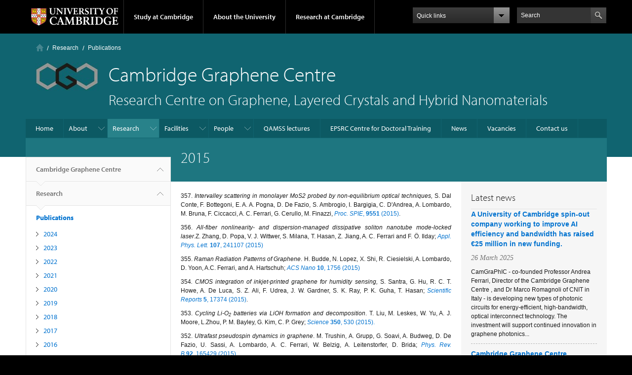

--- FILE ---
content_type: text/html; charset=utf-8
request_url: https://www.graphene.cam.ac.uk/research/publications/copy_of_2015
body_size: 16274
content:
<!DOCTYPE html>

<html xmlns="http://www.w3.org/1999/xhtml" lang="en"
      dir="ltr" 
  xmlns:content="http://purl.org/rss/1.0/modules/content/"
  xmlns:dc="http://purl.org/dc/terms/"
  xmlns:foaf="http://xmlns.com/foaf/0.1/"
  xmlns:og="http://ogp.me/ns#"
  xmlns:rdfs="http://www.w3.org/2000/01/rdf-schema#"
  xmlns:sioc="http://rdfs.org/sioc/ns#"
  xmlns:sioct="http://rdfs.org/sioc/types#"
  xmlns:skos="http://www.w3.org/2004/02/skos/core#"
  xmlns:xsd="http://www.w3.org/2001/XMLSchema#" class="no-js">

<head>

  <meta http-equiv="Content-Type" content="text/html; charset=utf-8" />
<meta http-equiv="X-UA-Compatible" content="IE=edge" />
<link rel="shortcut icon" href="https://www.graphene.cam.ac.uk/profiles/cambridge/themes/cambridge_theme/favicon.ico" type="image/vnd.microsoft.icon" />
<link rel="apple-touch-icon" href="https://www.graphene.cam.ac.uk/profiles/cambridge/themes/cambridge_theme/apple-touch-icon.png" type="image/png" />
<meta name="description" content="357. Intervalley scattering in monolayer MoS2 probed by non-equilibrium optical techniques, S. Dal Conte, F. Bottegoni, E. A. A. Pogna, D. De Fazio, S. Ambrogio, I. Bargigia, C. D&#039;Andrea, A. Lombardo, M. Bruna, F. Ciccacci, A. C. Ferrari, G. Cerullo, M. Finazzi, Proc. SPIE, 9551 (2015). 356." />
<meta name="generator" content="Drupal 7 (https://www.drupal.org)" />
<link rel="canonical" href="https://www.graphene.cam.ac.uk/research/publications/copy_of_2015" />
<link rel="shortlink" href="https://www.graphene.cam.ac.uk/node/256" />
<meta name="dcterms.title" content="2015" />
<meta name="dcterms.creator" content="Dr Silvia Milana" />
<meta name="dcterms.description" content="357. Intervalley scattering in monolayer MoS2 probed by non-equilibrium optical techniques, S. Dal Conte, F. Bottegoni, E. A. A. Pogna, D. De Fazio, S. Ambrogio, I. Bargigia, C. D&#039;Andrea, A. Lombardo, M. Bruna, F. Ciccacci, A. C. Ferrari, G. Cerullo, M. Finazzi, Proc. SPIE, 9551 (2015). 356." />
<meta name="dcterms.date" content="2015-01-05T14:53+00:00" />
<meta name="dcterms.type" content="Text" />
<meta name="dcterms.format" content="text/html" />
<meta name="dcterms.identifier" content="https://www.graphene.cam.ac.uk/research/publications/copy_of_2015" />

  <title>2015 | Cambridge Graphene Centre</title>

  <meta name="viewport" content="width=device-width, initial-scale=1.0"/>

  <link type="text/css" rel="stylesheet" href="https://www.graphene.cam.ac.uk/sites/default/files/css/css_xE-rWrJf-fncB6ztZfd2huxqgxu4WO-qwma6Xer30m4.css" media="all" />
<link type="text/css" rel="stylesheet" href="https://www.graphene.cam.ac.uk/sites/default/files/css/css_P5X0XpKHTEtTapd1lwh0UBSv6-AmcLZIAlHEhsz7Niw.css" media="all" />
<link type="text/css" rel="stylesheet" href="https://www.graphene.cam.ac.uk/sites/default/files/css/css_pkzqE4MkAksqW3L1t6uBJ4k2F_Ln6YYitmVOLbsIsnI.css" media="all" />
<link type="text/css" rel="stylesheet" href="https://www.graphene.cam.ac.uk/sites/default/files/css/css_TZBLxdg3N2UduQtOE2dgRSFMCkFG-NWJk6_hB1tAgag.css" media="all" />
<link type="text/css" rel="stylesheet" href="https://www.graphene.cam.ac.uk/sites/default/files/css/css_zbU2whgO9OQIGbzwPNRq1ff_gEoxJd2kq6SmAVdzlew.css" media="all" />

  <script type="text/javascript" src="//use.typekit.com/hyb5bko.js"></script>
  <script type="text/javascript">try {
      Typekit.load();
    } catch (e) {
    }</script>
  <script type="text/javascript">document.documentElement.className += " js";</script>

</head>

<body class="html not-front not-logged-in no-sidebars page-node page-node- page-node-256 node-type-page campl-theme-2" >

<!--[if lt IE 7]>
<div class="lt-ie9 lt-ie8 lt-ie7">
<![endif]-->
<!--[if IE 7]>
<div class="lt-ie9 lt-ie8">
<![endif]-->
<!--[if IE 8]>
<div class="lt-ie9">
<![endif]-->

<a href="#page-content" class="campl-skipTo">skip to content</a>

<noscript aria-hidden="true"><iframe src="https://www.googletagmanager.com/ns.html?id=GTM-55Z5753D" height="0" width="0" style="display:none;visibility:hidden"></iframe></noscript>


<div class="campl-row campl-global-header">
  <div class="campl-wrap clearfix">
    <div class="campl-header-container campl-column8" id="global-header-controls">
      <a href="https://www.cam.ac.uk" class="campl-main-logo">
        <img alt="University of Cambridge" src="/profiles/cambridge/themes/cambridge_theme/images/interface/main-logo-small.png"/>
      </a>

      <ul class="campl-unstyled-list campl-horizontal-navigation campl-global-navigation clearfix">
        <li>
          <a href="#study-with-us">Study at Cambridge</a>
        </li>
        <li>
          <a href="#about-the-university">About the University</a>
        </li>
        <li>
          <a href="https://www.cam.ac.uk/research?ucam-ref=global-header" class="campl-no-drawer">Research at Cambridge</a>
        </li>
      </ul>
    </div>

    <div class="campl-column2">
      <div class="campl-quicklinks">
      </div>
    </div>

    <div class="campl-column2">

      <div class="campl-site-search" id="site-search-btn">

        <label for="header-search" class="hidden">Search site</label>

        <div class="campl-search-input">
          <form action="https://search.cam.ac.uk/web" method="get">
            <input id="header-search" type="text" title="Search" name="query" value="" placeholder="Search"/>

            
            <input type="image" alt="Search" class="campl-search-submit"
                   src="/profiles/cambridge/themes/cambridge_theme/images/interface/btn-search-header.png"/>
          </form>
        </div>
      </div>

    </div>
  </div>
</div>
<div class="campl-row campl-global-header campl-search-drawer">
  <div class="campl-wrap clearfix">
    <form class="campl-site-search-form" id="site-search-container" action="https://search.cam.ac.uk/web" method="get">
      <div class="campl-search-form-wrapper clearfix">
        <input type="text" class="text" title="Search" name="query" value="" placeholder="Search"/>

        
        <input type="image" alt="Search" class="campl-search-submit"
               src="/profiles/cambridge/themes/cambridge_theme/images/interface/btn-search.png"/>
      </div>
    </form>
  </div>
</div>

<div class="campl-row campl-global-navigation-drawer">

  <div class="campl-wrap clearfix">
    <div class="campl-column12 campl-home-link-container">
      <a href="">Home</a>
    </div>
  </div>
  <div class="campl-wrap clearfix">
    <div class="campl-column12 campl-global-navigation-mobile-list campl-global-navigation-list">
      <div class="campl-global-navigation-outer clearfix" id="study-with-us">
        <ul class="campl-unstyled-list campl-global-navigation-header-container ">
          <li><a href="https://www.cam.ac.uk/study-at-cambridge?ucam-ref=global-header">Study at Cambridge</a></li>
        </ul>
        <div class="campl-column4">
          <ul
            class="campl-global-navigation-container campl-unstyled-list campl-global-navigation-secondary-with-children">
            <li>
              <a href="https://www.undergraduate.study.cam.ac.uk/?ucam-ref=global-header">Undergraduate</a>
              <ul class="campl-global-navigation-tertiary campl-unstyled-list">
                <li>
                  <a href="https://www.undergraduate.study.cam.ac.uk/courses?ucam-ref=global-header">Undergraduate courses</a>
                </li>
                <li>
                  <a href="https://www.undergraduate.study.cam.ac.uk/applying?ucam-ref=global-header">Applying</a>
                </li>
                <li>
                  <a href="https://www.undergraduate.study.cam.ac.uk/events?ucam-ref=global-header">Events and open days</a>
                </li>
                <li>
                  <a href="https://www.undergraduate.study.cam.ac.uk/finance?ucam-ref=global-header">Fees and finance</a>
                </li>
              </ul>
            </li>
          </ul>
        </div>
        <div class="campl-column4">
          <ul
            class="campl-global-navigation-container campl-unstyled-list campl-global-navigation-secondary-with-children">
            <li>
              <a href="https://www.postgraduate.study.cam.ac.uk/?ucam-ref=global-header">Postgraduate</a>
              <ul class="campl-global-navigation-tertiary campl-unstyled-list">
                <li>
                  <a href="https://www.postgraduate.study.cam.ac.uk/courses?ucam-ref=global-header">Postgraduate courses</a>
                </li>
                <li>
                  <a href="https://www.postgraduate.study.cam.ac.uk/application-process/how-do-i-apply?ucam-ref=global-header">How to apply</a>
		</li>
                <li>
                  <a href="https://www.postgraduate.study.cam.ac.uk/events?ucam-ref=global-header">Postgraduate events</a>
                </li>		      
                <li>
		  <a href="https://www.postgraduate.study.cam.ac.uk/funding?ucam-ref=global-header">Fees and funding</a>
		</li>
              </ul>
            </li>
          </ul>
        </div>
        <div class="campl-column4">
          <ul class="campl-global-navigation-container campl-unstyled-list last">
            <li>
              <a href="https://www.internationalstudents.cam.ac.uk/?ucam-ref=global-header">International
                students</a>
            </li>
            <li>
              <a href="https://www.ice.cam.ac.uk/?ucam-ref=global-header">Continuing education</a>
            </li>
            <li>
              <a href="https://www.epe.admin.cam.ac.uk/?ucam-ref=global-header">Executive and professional education</a>
            </li>
            <li>
              <a href="https://www.educ.cam.ac.uk/?ucam-ref=global-header">Courses in education</a>
            </li>
          </ul>
        </div>
      </div>

      <div class="campl-global-navigation-outer clearfix" id="about-the-university">
        <ul class="campl-global-navigation-header-container campl-unstyled-list">
          <li><a href="https://www.cam.ac.uk/about-the-university?ucam-ref=global-header">About the University</a></li>
        </ul>
        <div class="campl-column4">
          <ul class="campl-global-navigation-container campl-unstyled-list">
            <li>
              <a href="https://www.cam.ac.uk/about-the-university/how-the-university-and-colleges-work?ucam-ref=global-header">How the
                University and Colleges work</a>
            </li>
            <li>
              <a href="https://www.cam.ac.uk/about-the-university/term-dates-and-calendars?ucam-ref=global-header">Term dates and calendars</a>
            </li>
            <li>
              <a href="https://www.cam.ac.uk/about-the-university/history?ucam-ref=global-header">History</a>
            </li>
            <li>
              <a href="https://map.cam.ac.uk/?ucam-ref=global-header">Map</a>
            </li>
            <li>
              <a href="https://www.cam.ac.uk/about-the-university/visiting-the-university?ucam-ref=global-header">Visiting the University</a>
            </li>
          </ul>
        </div>
        <div class="campl-column4">
          <ul class="campl-global-navigation-container campl-unstyled-list">
            <li>
              <a href="https://www.cam.ac.uk/about-the-university/annual-reports?ucam-ref=global-header">Annual reports</a>
            </li>
            <li>
              <a href="https://www.equality.admin.cam.ac.uk/?ucam-ref=global-header">Equality and diversity</a>
            </li>
            <li>
              <a href="https://www.cam.ac.uk/news?ucam-ref=global-header">News</a>
            </li>
            <li>
              <a href="https://www.cam.ac.uk/a-global-university?ucam-ref=global-header">A global university</a>
            </li>
          </ul>
        </div>
        <div class="campl-column4">
          <ul class="campl-global-navigation-container campl-unstyled-list">
            <li>
              <a href="https://www.admin.cam.ac.uk/whatson/?ucam-ref=global-header">Events</a>
            </li>
            <li>
              <a href="https://www.cam.ac.uk/public-engagement?ucam-ref=global-header">Public engagement</a>
            </li>
            <li>
              <a href="https://www.jobs.cam.ac.uk/">Jobs</a>
            </li>
            <li>
              <a href="https://www.philanthropy.cam.ac.uk/?ucam-ref=global-header">Give to Cambridge</a>
            </li>
          </ul>
        </div>
      </div>

      <div class="campl-global-navigation-outer clearfix" id="our-research">
        <ul class="campl-global-navigation-header-container campl-unstyled-list">
          <li><a href="">Research at Cambridge</a></li>
        </ul>
      </div>
    </div>

    <ul class="campl-unstyled-list campl-quicklinks-list campl-global-navigation-container ">
      <li>
        <a href="https://www.cam.ac.uk/for-staff?ucam-ref=global-quick-links">For staff</a>
      </li>
      <li>
        <a href="https://www.cambridgestudents.cam.ac.uk/?ucam-ref=global-quick-links">For Cambridge students</a>
      </li>
      <li>
        <a href="https://www.alumni.cam.ac.uk/?ucam-ref=global-quick-links">For alumni</a>
      </li>
	  <li>
        <a href="https://www.research-operations.admin.cam.ac.uk/?ucam-ref=global-quick-links">For our researchers</a>
      </li>
      <li>
        <a href="https://www.cam.ac.uk/business-and-enterprise?ucam-ref=global-quick-links">Business and enterprise</a>
      </li>
      <li>
        <a href="https://www.cam.ac.uk/colleges-and-departments?ucam-ref=global-quick-links">Colleges &amp; departments</a>
      </li>
	  <li>
        <a href="https://www.cam.ac.uk/email-and-phone-search?ucam-ref=global-quick-links">Email &amp; phone search</a>
      </li>
      <li>
        <a href="https://www.philanthropy.cam.ac.uk/?ucam-ref=global-quick-links">Give to Cambridge</a>
      </li>
      <li>
        <a href="https://www.libraries.cam.ac.uk/?ucam-ref=global-quick-links">Libraries</a>
      </li>
      <li>
        <a href="https://www.museums.cam.ac.uk/?ucam-ref=global-quick-links">Museums &amp; collections</a>
      </li>
    </ul>
  </div>
</div>

<div class="campl-row campl-page-header campl-section-page">
  <div class="campl-wrap clearfix">
    <div class="campl-column12">
      <div class="campl-content-container campl-co-branding-container">

        <div class="campl-breadcrumb" id="breadcrumb"><ul class="campl-unstyled-list campl-horizontal-navigation clearfix"><li class="first-child"><a href="/" class="campl-home ir">Home</a></li><li><a href="/research">Research</a></li><li><a href="/research/publications">Publications</a></li></ul></div>
                          
                  <img src="https://www.graphene.cam.ac.uk/sites/default/files/cgc_logo.jpeg" class="campl-co-branding-logo" alt=""/>
        
                  <p class="campl-page-title">
                  Cambridge Graphene Centre                            </p>
        
                  <div id="site-slogan" class="campl-page-subtitle">
            Research Centre on Graphene, Layered Crystals and Hybrid Nanomaterials          </div>
        
      </div>
    </div>
  </div>
</div>

  <div class="campl-row campl-page-header">
    <div class="campl-wrap">
        <div class="region region-horizontal-navigation">
    <div id="block-menu-block-1" class="block block-menu-block">

  
  
  
  <div>
    <div class="menu-block-wrapper menu-block-1 menu-name-main-menu parent-mlid-0 menu-level-1">
  <div class="campl-wrap clearfix campl-local-navigation"><div class="campl-local-navigation-container"><ul class="campl-unstyled-list"><li class="first leaf menu-mlid-289"><a href="/">Home</a></li>
<li class="expanded menu-mlid-5890"><a href="/About">About</a><ul class="campl-unstyled-list local-dropdown-menu"><li class="first collapsed menu-mlid-5890"><a href="/About">About overview</a></li>
<li class="last leaf menu-mlid-6020"><a href="/About/funding">Funding</a></li>
</ul></li>
<li class="expanded active-trail menu-mlid-6009"><a href="/research" class="active-trail campl-selected">Research</a><ul class="campl-unstyled-list local-dropdown-menu"><li class="first collapsed active-trail menu-mlid-6009"><a href="/research" class="active-trail">Research overview</a></li>
<li class="leaf menu-mlid-6012"><a href="/research/research-areas">Research Areas</a></li>
<li class="leaf menu-mlid-6013"><a href="/research/research-groups-1">Research Groups</a></li>
<li class="expanded active-trail menu-mlid-6010"><a href="/research/publications" class="active-trail">Publications</a><ul class="campl-unstyled-list local-dropdown-menu"><li class="first collapsed active-trail menu-mlid-6010"><a href="/research/publications" class="active-trail">Publications overview</a></li>
<li class="leaf menu-mlid-15692"><a href="/research/publications/2024">2024</a></li>
<li class="leaf menu-mlid-12292"><a href="/research/publications/2023">2023</a></li>
<li class="leaf menu-mlid-9782"><a href="/research/publications/2022">2022</a></li>
<li class="leaf menu-mlid-6107"><a href="/research/publications/2021">2021</a></li>
<li class="leaf menu-mlid-6106"><a href="/research/publications/2020">2020</a></li>
<li class="leaf menu-mlid-6105"><a href="/research/publications/2019">2019</a></li>
<li class="leaf menu-mlid-6104"><a href="/research/publications/2018">2018</a></li>
<li class="leaf menu-mlid-6103"><a href="/research/publications/2017">2017</a></li>
<li class="leaf menu-mlid-6111"><a href="/research/publications/copy_of_2016">2016</a></li>
<li class="leaf active-trail active menu-mlid-6110 campl-current-page"><a href="/research/publications/copy_of_2015" class="active-trail active">2015</a></li>
<li class="leaf menu-mlid-6109"><a href="/research/publications/copy_of_2014">2014</a></li>
<li class="leaf menu-mlid-6108"><a href="/research/publications/copy_of_2013">2013</a></li>
<li class="leaf menu-mlid-6124"><a href="/research/publications/publication-2012">2012</a></li>
<li class="leaf menu-mlid-6123"><a href="/research/publications/publication-2011">2011</a></li>
<li class="leaf menu-mlid-6122"><a href="/research/publications/publication-2010">2010</a></li>
<li class="leaf menu-mlid-6121"><a href="/research/publications/publication-2009">2009</a></li>
<li class="leaf menu-mlid-6120"><a href="/research/publications/publication-2008">2008</a></li>
<li class="leaf menu-mlid-6119"><a href="/research/publications/publication-2007">2007</a></li>
<li class="leaf menu-mlid-6118"><a href="/research/publications/publication-2006">2006</a></li>
<li class="leaf menu-mlid-6117"><a href="/research/publications/publication-2005">2005</a></li>
<li class="leaf menu-mlid-6116"><a href="/research/publications/publication-2004">2004</a></li>
<li class="leaf menu-mlid-6115"><a href="/research/publications/publication-2003">2003</a></li>
<li class="leaf menu-mlid-6114"><a href="/research/publications/publication-2002">2002</a></li>
<li class="leaf menu-mlid-6113"><a href="/research/publications/publication-2001">2001</a></li>
<li class="leaf menu-mlid-6112"><a href="/research/publications/publication-2000">2000</a></li>
<li class="leaf menu-mlid-6125"><a href="/research/publications/publication-before-2000">Publications before 2000</a></li>
<li class="leaf menu-mlid-6127"><a href="/research/publications/publications-before-2010">Publications before 2010</a></li>
<li class="last leaf menu-mlid-16648"><a href="/research/publications/2025">2025</a></li>
</ul></li>
<li class="last leaf menu-mlid-15712"><a href="/research/patents">Patents</a></li>
</ul></li>
<li class="expanded menu-mlid-5902"><a href="/facilities">Facilities</a><ul class="campl-unstyled-list local-dropdown-menu"><li class="first collapsed menu-mlid-5902"><a href="/facilities">Facilities overview</a></li>
<li class="expanded menu-mlid-5961"><a href="/facilities/cleanrooms">Cleanrooms</a><ul class="campl-unstyled-list local-dropdown-menu"><li class="first collapsed menu-mlid-5961"><a href="/facilities/cleanrooms">Cleanrooms overview</a></li>
<li class="expanded menu-mlid-5963"><a href="/facilities/cleanrooms/cgc-class-1000-cleanroom">CGC Class 1000 Cleanroom</a><ul class="menu"><li class="first collapsed menu-mlid-5963"><a href="/facilities/cleanrooms/cgc-class-1000-cleanroom">CGC Class 1000 Cleanroom overview</a></li>
<li class="last leaf menu-mlid-6171"><a href="/facilities/cleanrooms/cgc-class-1000-cleanroom/user-manual-rie-av">User Manual - RIE-AV</a></li>
</ul></li>
<li class="last leaf menu-mlid-5962"><a href="/facilities/cleanrooms/cgc-class-100-cleanroom">CGC Class 100 Cleanroom</a></li>
</ul></li>
<li class="leaf menu-mlid-5960"><a href="/facilities/chemistry">Chemistry Lab</a></li>
<li class="leaf menu-mlid-5997"><a href="/facilities/sem">SEM Lab</a></li>
<li class="leaf menu-mlid-5958"><a href="/facilities/Electronics">Electronics Lab</a></li>
<li class="leaf menu-mlid-5992"><a href="/facilities/ink">Ink Lab</a></li>
<li class="leaf menu-mlid-5965"><a href="/facilities/energy">Energy Storage Lab</a></li>
<li class="leaf menu-mlid-5964"><a href="/facilities/dryroom">Dry Room</a></li>
<li class="leaf menu-mlid-5959"><a href="/facilities/afm">AFM Lab</a></li>
<li class="leaf menu-mlid-5994"><a href="/facilities/ple">PLE Lab</a></li>
<li class="leaf menu-mlid-5993"><a href="/facilities/photonics">Photonics Lab</a></li>
<li class="leaf menu-mlid-5995"><a href="/facilities/raman">Raman Lab</a></li>
<li class="leaf menu-mlid-5996"><a href="/facilities/royce-labs">Royce Labs</a></li>
<li class="last leaf menu-mlid-7272"><a href="/facilities/sonication-lab">Sonication Lab</a></li>
</ul></li>
<li class="expanded menu-mlid-6354"><a href="/directory">People</a><ul class="campl-unstyled-list local-dropdown-menu"><li class="first collapsed menu-mlid-6354"><a href="/directory">People overview</a></li>
<li class="leaf menu-mlid-6355"><a href="/people/director" title="Academic Staff">Academic Staff</a></li>
<li class="leaf menu-mlid-9772"><a href="/sd-classification/fellows" title="College Fellows">Fellows</a></li>
<li class="leaf menu-mlid-6356"><a href="/people/academic-associates" title="Academic Associates">Academic Associates</a></li>
<li class="leaf menu-mlid-6358"><a href="/people/senior-research-associates-1" title="Senior Research Associates">Assistant Research Professor</a></li>
<li class="leaf menu-mlid-6361"><a href="/people/research-associates" title="Research Associates">Research Associates</a></li>
<li class="leaf menu-mlid-6362"><a href="/people/research-assistant" title="Research Assistants">Research Assistants</a></li>
<li class="leaf menu-mlid-6363"><a href="/sd-classification/research-students" title="Research Students">Research Students</a></li>
<li class="leaf menu-mlid-6364"><a href="/people/academic-visitors" title="Academic Visitors">Academic Visitors</a></li>
<li class="leaf menu-mlid-6365"><a href="/people/industrial-visitors" title="Industrial Visitors">Industrial Visitors</a></li>
<li class="leaf menu-mlid-6366"><a href="/people/support-staff" title="Support Staff">Support Staff</a></li>
<li class="last leaf menu-mlid-6367"><a href="/people/former-members" title="Former Members">Former Members</a></li>
</ul></li>
<li class="leaf menu-mlid-5893"><a href="/qamss-lectures">QAMSS lectures</a></li>
<li class="leaf menu-mlid-5649"><a href="http://www.doctoral.graphene.cam.ac.uk/">EPSRC Centre for Doctoral Training</a></li>
<li class="leaf menu-mlid-6001"><a href="/news">News</a></li>
<li class="leaf menu-mlid-6015"><a href="/vacancies">Vacancies</a></li>
<li class="last leaf menu-mlid-6023"><a href="/contact">Contact us</a></li>
</ul></div></div></div>
  </div>

</div>
  </div>
    </div>
  </div>


  <div class="campl-row campl-page-header">
    <div class="campl-wrap clearfix campl-page-sub-title campl-recessed-sub-title">
              <div class="campl-column3 campl-spacing-column">
          &nbsp;
        </div>
      
      <div class="campl-column9">
        <div class="campl-content-container clearfix contextual-links-region">
                    <h1 class="campl-sub-title">2015 </h1>
                  </div>
      </div>
    </div>
  </div>

  <div class="campl-row campl-content
    campl-recessed-content">
    <div class="campl-wrap clearfix">
              <div class="campl-column3">
          <div class="campl-tertiary-navigation">
              <div class="region region-left-navigation">
    <div id="block-menu-block-2" class="block block-menu-block">

  
  
  
  <div>
    <div class="menu-block-wrapper menu-block-2 menu-name-main-menu parent-mlid-0 menu-level-1">
  <div class="campl-tertiary-navigation-structure"><ul class="campl-unstyled-list campl-vertical-breadcrumb"><li class="leaf menu-mlid-289"><a href="/">Cambridge Graphene Centre<span class="campl-vertical-breadcrumb-indicator"></span></a></li><li class="first expanded active-trail menu-mlid-6009"><a href="/research" class="active-trail active-trail">Research<span class="campl-vertical-breadcrumb-indicator"></span></a></li></ul><ul class="campl-unstyled-list campl-vertical-breadcrumb-navigation"><li class="first expanded active-trail menu-mlid-6010"><a href="/research/publications" class="active-trail active-trail">Publications</a><ul class="campl-unstyled-list campl-vertical-breadcrumb-children"><li class="first leaf menu-mlid-15692"><a href="/research/publications/2024">2024</a></li>
<li class="leaf menu-mlid-12292"><a href="/research/publications/2023">2023</a></li>
<li class="leaf menu-mlid-9782"><a href="/research/publications/2022">2022</a></li>
<li class="leaf menu-mlid-6107"><a href="/research/publications/2021">2021</a></li>
<li class="leaf menu-mlid-6106"><a href="/research/publications/2020">2020</a></li>
<li class="leaf menu-mlid-6105"><a href="/research/publications/2019">2019</a></li>
<li class="leaf menu-mlid-6104"><a href="/research/publications/2018">2018</a></li>
<li class="leaf menu-mlid-6103"><a href="/research/publications/2017">2017</a></li>
<li class="leaf menu-mlid-6111"><a href="/research/publications/copy_of_2016">2016</a></li>
<li class="leaf active-trail active menu-mlid-6110 campl-selected"><a href="/research/publications/copy_of_2015" class="active-trail active-trail active">2015</a></li>
<li class="leaf menu-mlid-6109"><a href="/research/publications/copy_of_2014">2014</a></li>
<li class="leaf menu-mlid-6108"><a href="/research/publications/copy_of_2013">2013</a></li>
<li class="leaf menu-mlid-6124"><a href="/research/publications/publication-2012">2012</a></li>
<li class="leaf menu-mlid-6123"><a href="/research/publications/publication-2011">2011</a></li>
<li class="leaf menu-mlid-6122"><a href="/research/publications/publication-2010">2010</a></li>
<li class="leaf menu-mlid-6121"><a href="/research/publications/publication-2009">2009</a></li>
<li class="leaf menu-mlid-6120"><a href="/research/publications/publication-2008">2008</a></li>
<li class="leaf menu-mlid-6119"><a href="/research/publications/publication-2007">2007</a></li>
<li class="leaf menu-mlid-6118"><a href="/research/publications/publication-2006">2006</a></li>
<li class="leaf menu-mlid-6117"><a href="/research/publications/publication-2005">2005</a></li>
<li class="leaf menu-mlid-6116"><a href="/research/publications/publication-2004">2004</a></li>
<li class="leaf menu-mlid-6115"><a href="/research/publications/publication-2003">2003</a></li>
<li class="leaf menu-mlid-6114"><a href="/research/publications/publication-2002">2002</a></li>
<li class="leaf menu-mlid-6113"><a href="/research/publications/publication-2001">2001</a></li>
<li class="leaf menu-mlid-6112"><a href="/research/publications/publication-2000">2000</a></li>
<li class="leaf menu-mlid-6125"><a href="/research/publications/publication-before-2000">Publications before 2000</a></li>
<li class="leaf menu-mlid-6127"><a href="/research/publications/publications-before-2010">Publications before 2010</a></li>
<li class="last leaf menu-mlid-16648"><a href="/research/publications/2025">2025</a></li>
</ul></li>
<li class="leaf menu-mlid-6012"><a href="/research/research-areas">Research Areas</a></li>
<li class="leaf menu-mlid-6013"><a href="/research/research-groups-1">Research Groups</a></li>
<li class="last leaf menu-mlid-15712"><a href="/research/patents">Patents</a></li>
</ul></div></div>
  </div>

</div>
  </div>
          </div>
        </div>
                            <div class="campl-column6 campl-main-content" id="page-content">

          <div class="">

            
                                      
              <div class="region region-content">
    <div id="block-system-main" class="block block-system">

  
  
  
  <div>
    <div id="node-256" class="node node-page clearfix" about="/research/publications/copy_of_2015" typeof="foaf:Document">

  
      <span property="dc:title" content="2015" class="rdf-meta element-hidden"></span>
  
      <div class="content campl-content-container">
      
      <div class="field field-name-body field-type-text-with-summary field-label-hidden"><div class="field-items"><div class="field-item even" property="content:encoded"><p align="justify" class="style4"><span><span><span><span>357.</span> <span><em>Intervalley scattering in monolayer MoS2 probed by non-equilibrium optical techniques, </em>S. Dal Conte, F. Bottegoni, E. A. A. Pogna, D. De Fazio, S. Ambrogio, I. Bargigia, C. D'Andrea, A. Lombardo, M. Bruna, F. Ciccacci, A. C. Ferrari, G. Cerullo, M. Finazzi, <a class="external-link" href="http://proceedings.spiedigitallibrary.org/proceeding.aspx?articleid=2441301" target="_self" title=""><em>Proc. SPIE</em>, <strong>9551</strong> <span class="external-link"> (2015)</span></a></span></span></span><span>.</span></span></p>
<p align="justify" class="style4"><span><span><span><span><span><span><span><span>356.</span> <span><em>All-fiber nonlinearity- and dispersion-managed dissipative soliton nanotube mode-locked laser</em>.Z. Zhang, D. Popa, V. J. Wittwer, S. Milana, T. Hasan, Z. Jiang, A. C. Ferrari and F. Ö. Ilday; <a class="external-link" href="http://scitation.aip.org/content/aip/journal/apl/107/24/10.1063/1.4937461" target="_self" title=""><em>Appl. Phys. Lett. </em><strong>107</strong>,<strong> </strong>241107 (2015)</a><span class="external-link"></span></span></span></span></span></span></span></span></span></p>
<p align="justify" class="style4"><span><span><span><span><span><span><span><span>355.</span> <span><em>Raman Radiation Patterns of Graphene</em>. H. Budde, N. Lopez, X. Shi, R. Ciesielski, A. Lombardo, D. Yoon, A.C. Ferrari, and A. Hartschuh; <a class="external-link" href="http://pubs.acs.org/doi/abs/10.1021/acsnano.5b06631" target="_self" title=""><em>ACS Nano</em> <strong>10</strong>, 1756 (2015)</a><span class="external-link"></span></span></span></span></span></span></span></span></span></p>
<p align="justify" class="style4"><span><span><span><span><span><span><span><span>354<em>. CMOS integration of inkjet-printed graphene for humidity sensing, </em>S. Santra, G. Hu, R. C. T. Howe, A. De Luca, S. Z. Ali, F. Udrea, J. W. Gardner, S. K. Ray, P. K. Guha, T. Hasan; <a class="external-link" href="http://http//www.nature.com/articles/srep17374" target="_self" title=""><em>Scientific Reports</em> <strong>5</strong>, 17374 (2015)</a>. </span></span></span></span></span></span></span></span></p>
<p align="justify" class="style4"><span><span><span><span><span><span><span><span>353.</span> <span><em>Cycling Li-O<sub>2</sub> batteries via LiOH formation and decomposition</em>. T. Liu, M. Leskes, W. Yu, A. J. Moore, L.Zhou, P. M. Bayley, G. Kim, C. P. Grey; <a class="external-link" href="http://www.sciencemag.org/content/350/6260/530.abstract" target="_self" title=""><em>Science </em><strong>350</strong>, 530 (2015).</a><span class="external-link"></span></span></span></span></span></span></span></span></span></p>
<p align="justify" class="style4">352. <em>Ultrafast pseudospin dynamics in graphene</em>. M. Trushin, A. Grupp, G. Soavi, A. Budweg, D. De Fazio, U. Sassi, A. Lombardo, A. C. Ferrari, W. Belzig, A. Leitenstorfer, D. Brida; <a class="external-link" href="http://journals.aps.org/prb/abstract/10.1103/PhysRevB.92.165429" target="_self" title=""><span class="external-link" title=""><span class="external-link"><span class="external-link"><em>Phys. Rev. B</em></span> <span class="S_C_ddDoi"><strong>92</strong>, 165429 (2015).</span></span></span></a></p>
<p align="justify" class="style4"><span><span>351<em>. Q-switched pulse generation in Yb- and Er-doped fiber laser with WS2 saturable absorber, </em>G. Hu, M. Zhang, L. Chen, X. Zhu, G. Hu, R. C. T. Howe, X. Zhao, Z. Zheng, T. Hasan; <a class="external-link" href="https://www.osapublishing.org/abstract.cfm?uri=FiO-2015-FM3G.5" target="_self" title=""><em>Conf.: Frontiers in Optics</em>, FM3G.5 (2015)</a>.</span></span></p>
<p align="justify" class="style4"><span><span>350.</span> <span><em>Graphene Near-Degenerate Four-Wave Mixing for Phase Characterization of Broadband Pulses in Ultrafast Microscopy</em>. R. Ciesielski, A. Comin, M. Handloser, K. Donkers, G. Piredda, A. Lombardo, A. C. Ferrari, A. Hartschuh; <a class="external-link" href="http://pubs.acs.org/doi/abs/10.1021/acs.nanolett.5b00893" target="_self" title=""><em>Nano Lett.</em> <strong>15,</strong> 4968 (2015).</a></span><span class="external-link"><span class="external-link"><span><cite></cite></span></span></span></span></p>
<p align="justify" class="style4"><span><span>349<em>. Ultrafast nonlinear absorption in SWNTs: an ultra-broadband investigation, </em>F. Wang, S. Xu, H. Hong, R. Howe, K. Liu, T. Hasan, Y. Xu; <a class="external-link" href="https://www.osapublishing.org/abstract.cfm?uri=CLEOPR-2015-25A3_3" target="_self" title=""><em>Conf. Lasers Electro-Optics/Pacific Rim</em>, 25A3_3 (2015)</a>.</span></span></p>
<p align="justify" class="style4"><span><span>348.</span> <span><em>Ultrafast Pseudospin Dynamics in Graphene.</em> A.Grupp, M. Trushin, G. Soavi, A. Budweg, D. De Fazio, A. Lombardo, U. Sassi, A. C. Ferrari, W. Belzig, A. Leitenstorfer, D. Brida; </span><a class="external-link" href="http://www.osapublishing.org/viewmedia.cfm?uri=CLEO_QELS-2015-FTu4B.2&amp;seq=0" target="_self" title=""><span class="external-link"></span><span class="external-link"><span><span class="external-link"><em>CLEO: QELS Fundamental Science</em>, doi:10.1364/CLEO_QELS.2015.FTu4B.2 (2015)</span>.</span></span></a></span></p>
<p align="justify" class="style4"><span><span>347<em>. Q-switched Yb-doped fiber laser with WS 2 saturable absorber</em>, G. Hu, M. Zhang, L. Chen, X. Zhu, G. Hu, R. C. T. Howe, X. Zhao, Z. Zheng, T. Hasan; <a class="external-link" href="http://www.osapublishing.org/abstract.cfm?uri=CLEOPR-2015-25A3_4" target="_self" title=""><em>Conf. Lasers Electro-Optics/Pacific Rim</em>, 25A3_4 (2015)</a>. </span></span></p>
<p align="justify" class="style4"><span><span>346.</span> <span><em>High Responsivity Silicon-Graphene Schottky Avalanche Photodetectors for Visible and Telecom Wavelengths.</em> I. Goykhman, A. Eiden, D. De Fazio, U. Sassi, M. Barbone, A. C. Ferrari; </span><em><span class="external-link"></span></em><span class="external-link"><span><a class="external-link" href="http://www.osapublishing.org/abstract.cfm?uri=CLEO_SI-2015-STh1I.4" target="_self" title=""><em>CLEO: Science and Innovations</em>, doi:10.1364/CLEO_SI.2015.STh1I.4 (2015)</a>.</span></span></span></p>
<p align="justify" class="style4"><span>345<em>. Optical Nonlinearity of Few-Layer MoS2 Devices and Applications in Short-Pulse Laser Technology, </em>R. I. Woodward, T. Hasan, E. J. R. Kelleher; <a class="external-link" href="http://ieeexplore.ieee.org/stamp/stamp.jsp?arnumber=7340109" target="_self" title=""><em>Opto-Electronics and Communications Conference (OECC)</em>, JSuB.08 (2015)</a>.</span></p>
<p align="justify" class="style4"><span>344.</span><em> </em><span><em>Temperature dependent separation of metallic and semiconducting carbon nanotubes using gel agarose chromatography.</em> I. Yahya, F. Bonaccorso, S. K. Clowes, A. C. Ferrari, S. R. P. Silva; </span><span class="external-link"></span><span class="external-link" title=""><a class="external-link" href="http://www.sciencedirect.com/science/article/pii/S0008622315004339" target="_self" title=""><span class="external-link"><em>Carbon</em>,</span> <span class="S_C_ddDoi"><strong>93</strong>, 574 (2015).</span></a><br /></span></p>
<dl class="extLinks nonEmpty">
<dd class="doiLink"></dd>
</dl>
<p align="justify" class="style4"><span>343<em>. Soliton Molecules Generation in DWCNT Mode-Locked Thulium-Doped Fibre Laser, </em><span>M. Chernysheva, C. Mou, R. Howe, G. Hu, T. Hasan, S. Turitsyn, A. Rozhin; </span><a class="external-link" href="https://www.osapublishing.org/abstract.cfm?uri=CLEO_Europe-2015-CF_P_6" target="_self" title=""><em>Eur. Conf. Lasers Electro-Optics </em><strong>2015</strong><span>, </span><span></span><span>CF_P_6 (2015)</span></a>.</span></p>
<p align="justify" class="style4"><span>342.</span><em> </em><span><em><em>Role of cooperative interactions in the intercalation of heteroatoms between graphene and a metal substrate</em>.</em> G. Li, H. Zhou, L. Pan, Y. Zhang, L. Huang, W. Xu, S. Du, M. Ouyang, A. C. Ferrari, H-J. Gao;</span><span class="external-link"> </span><span class="external-link" title=""><a class="external-link" href="http://pubs.acs.org/doi/abs/10.1021/ja5113657" target="_self" title=""><em>J. Am. Chem. Soc.</em> <strong>137</strong>, 7099 (2015)</a>.<br /></span></p>
<p align="justify" class="style4"><span>341<em>. Functional inks of graphene, metal dichalcogenides and black phosphorus for photonics and (opto) electronics, </em>R. C. T. Howe, G. Hu, Z. Yang, T. Hasan; <a class="external-link" href="http://proceedings.spiedigitallibrary.org/proceeding.aspx?articleid=2432593" target="_self" title=""><em>Proc. SPIE: Low-Dimensional Materials and Devices </em><strong>9553</strong>, 95530R (2015)</a>.</span></p>
<p align="justify" class="style4"><span>340.</span><em> </em><span><em>Interface coupling in twisted multilayer graphene by resonant Raman spectroscopy of layer breathing modes</em>. J-B. Wu, Z-X. Hu, X. Zhang, W-P. Han, Y. Lu, W. Shi, X-F. Qiao, M. Ijias, S. Milana, W. Ji, A. C. Ferrari, P-H. Tan;</span><span class="external-link"> <a class="external-link" href="http://pubs.acs.org/doi/abs/10.1021/acsnano.5b02502" target="_self" title=""><span class="external-link"><span class="external-link"><em>ACS Nano</em>, <strong>9</strong>, 7440<span class="external-link"> (2015)</span></span></span></a></span><span>.</span></p>
<p align="justify" class="style4"><span>339<em>. Improving the efficiency of nanowire based ultraviolet light emitting diode, </em>Y. Wu, T. Hasan, P. Xu, X. Liu, Y. Liu, Q. Yang;<br /><a class="external-link" href="https://www.osapublishing.org/viewmedia.cfm?uri=PFE-2015-PW2E.5" target="_self" title=""><em>International Photonics and OptoElectronics</em> <strong>2015</strong>, PW2E.5 (2015)</a>.</span></p>
<p align="justify" class="style4"><span>338.</span><em> </em><span><em>Silk reinforced with graphene or carbon nanotubes spun by spiders</em>. E. Lepore, F. Bonaccorso, M. Bruna, F. Bosia, S. Taioli, G. Garberoglio, A. C. Ferrari, N. M. Pugno; </span><span class="external-link"><a class="external-link" href="http://arxiv.org/ftp/arxiv/papers/1504/1504.06751.pdf" target="_self" title="">arXiv:1504.06751 <span class="external-link"> (2015)</span></a></span><span>.</span></p>
<p align="justify" class="style4"><span><span>337<em>. Three-Dimensional (3D) Bicontinuous Hierarchically Porous Mn2O3 Single Crystals for High Performance Lithium-Ion Batteries</em>, </span><span>S.-Z. Huang, J. Jin, Y. Cai, Y. Li, Z. Deng, J.-Y. Zeng, J. Liu, C. Wang, T. Hasan, B.-L. Su; <a class="external-link" href="http://www.nature.com/articles/srep14686" target="_self" title=""><em>Scientific Reports </em><strong>5</strong>, 95530R (2015)</a>.</span></span></p>
<p align="justify" class="style4"><span>336.</span><em> Few-cycle pulses from a graphene mode-locked all-fiber laser</em><span></span><span>. D. Purdie, D. Popa, V. J. Wittwer, Z. Jiang, G. Bonacchini, F. Torrisi, S. Milana, E. Lidorikis, A.C. Ferrari; </span><a class="external-link" href="http://scitation.aip.org/content/aip/journal/apl/106/25/10.1063/1.4922397"><em> Appl. Phys. Lett</em>. <strong>106</strong>, 253101 <span class="external-link">(2015)</span></a><span>.</span></p>
<p align="justify" class="style4"><span><span><span><span><span><span><span><span>335<em>. Yb- and Er-doped fiber laser Q-switched with an optically uniform, broadband WS2 saturable absorber, </em>M. Zhang, G. Hu, G. Hu, R. C. T. Howe, L. Chen, Z. Zheng, T. Hasan; <a class="external-link" href="http://www.nature.com/articles/srep17482" target="_self" title=""><em>S</em><em>cientific Reports</em> <strong>5</strong>, 17482 (2015)</a>. </span></span></span></span></span></span></span></span></p>
<p align="justify" class="style4"><span><span><span><span><span><span><span><span>334.</span> <span><em>Ultrafast valley relaxation dynamics in monolayer MoS2 probed by nonequilibrium optical techniques</em>.S. Dal Conte, F. Bottegoni, E. A. A. Pogna, D. De Fazio, S. Ambrogio, I. Bargigia, C. D'Andrea, A. Lombardo, M. Bruna, F. Ciccacci, A. C. Ferrari, G. Cerullo, M. Finazzi;  <a class="external-link" href="http://journals.aps.org/prb/abstract/10.1103/PhysRevB.92.235425" target="_self" title=""><em>Phys. Rev. B</em>, <strong>92 </strong>235425 (2015)</a><span class="external-link"></span></span></span></span></span></span></span></span></span></p>
<p align="justify" class="style4"><span>333<em>. Hierarchical nanosheet-constructed yolk–shell TiO2 porous microspheres for lithium batteries with high capacity, superior rate and long cycle capability, </em><span>J. Jin, S.-Z. Huang, Y. Li, H. Tian, H.-E. Wang, Y. Yu, L.-H. Chen, T. Hasan, B.-L. Su; <a class="external-link" href="http://dx.doi.org/10.1039/C5NR02800K" target="_self" title=""><em>Nanoscale</em> <strong>7</strong>, 12979 (2015)</a>.</span></span></p>
<p align="justify" class="style4"><span>332.</span><em> Science and technology roadmap for graphene, related two-dimensional crystals, and hybrid systems. </em><span></span><span class="author_link">A. C. Ferrari,  </span> <span class="author_link"> F. Bonaccorso,  </span> <span class="author_link"> V. Falko,  </span> <span class="author_link"> K. S. Novoselov,  </span> <span class="author_link"> S.Roche,  </span> <span class="author_link"> P. Bøggild,  </span> <span class="author_link"> S. Borini,  </span> <span class="author_link"> F. Koppens,  </span> <span class="author_link"> V. Palermo,  </span> <span class="author_link"> N. Pugno,  </span> <span class="author_link"> J. A. Garrido,  </span> <span class="author_link"> R. Sordan,  </span> <span class="author_link"> A. Bianco,  </span> <span class="author_link"> L. Ballerini,  </span> <span class="author_link"> M. Prato,  </span> <span class="author_link"> E. Lidorikis,  </span> <span class="author_link"> J. Kivioja,  </span> <span class="author_link"> C. Marinelli,  </span> <span class="author_link"> T. Ryhänen,  </span> <span class="author_link"> A. Morpurgo,  </span> <span class="author_link"> J. N. Coleman,  </span> <span class="author_link"> V. Nicolosi,  </span> <span class="author_link">. Colombo,  </span> <span class="author_link"> A. Fert,  </span> <span class="author_link"> M. Garcia-Hernandez,  </span> <span class="author_link"> A. Bachtold,  </span> <span class="author_link"> G. F. Schneider,  </span> <span class="author_link"> F. Guinea,  </span> <span class="author_link"> C. Dekker,  </span> <span class="author_link"> M. Barbone,  </span> <span class="author_link"> C. Galiotis,  </span> <span class="author_link"> A. Grigorenko,  </span> <span class="author_link"> G. Konstantatos,  </span> <span class="author_link"> A. Kis,  </span> <span class="author_link"> M. Katsnelson,  </span> <span class="author_link"> C. W. J. Beenakker,  </span> <span class="author_link"> L. Vandersypen,  </span> <span class="author_link"> A. Loiseau,  </span> <span class="author_link"> V. Morandi,  </span> <span class="author_link"> D. Neumaier,  </span> <span class="author_link"> E. Treossi,  </span> <span class="author_link"> V. Pellegrini,  </span> <span class="author_link"> M. Polini,  </span> <span class="author_link"> A. Tredicucci,  </span> <span class="author_link"> G. M. Williams,  </span> <span class="author_link"> B. H. Hong,  </span> <span class="author_link"> J. H. Ahn,  </span> <span class="author_link"> J. M. Kim,  </span> <span class="author_link"> H. Zirath,  </span> <span class="author_link"> B. J. van Wees,  </span> <span class="author_link"> H. van der Zant,  </span> <span class="author_link"> L. Occhipinti,  </span> <span class="author_link"> A. Di Matteo,  </span> <span class="author_link"> I. A. Kinloch,  </span> <span class="author_link"> T. Seyller,  </span> <span class="author_link"> E. Quesnel,  </span> <span class="author_link"> X. Feng,  </span> <span class="author_link"> K. Teo,  </span> <span class="author_link"> N. Rupesinghe,  </span> <span class="author_link"> P. Hakonen,  </span> <span class="author_link"> S. R. T. Neil,  </span> <span class="author_link"> Q. Tannock,  </span> <span class="author_link"> T. Löfwander,</span> <span class="author_link"> J. Kinaret</span><span>; </span><a class="external-link" href="http://pubs.rsc.org/en/content/articlelanding/2014/nr/c4nr01600a#!divAbstract" target="_self" title=""><em>Nanoscale</em>, <strong>7</strong>, 4598 (2015)</a><span>.</span></p>
<p><span>331<em>. Wideband saturable absorption in few-layer molybdenum diselenide (MoSe2) for Q-switching Yb-, Er- and Tm-doped fiber lasers</em>, R. I. Woodward, R. C. T. Howe, T. H. Runcorn, G. Hu, F. Torrisi, E. J. R. Kelleher, T. Hasan; <a class="external-link" href="http://www.osapublishing.org/oe/abstract.cfm?uri=oe-23-15-20051" target="_self" title=""><em>Optics Express</em> <strong>23</strong>, 20051 (2015)</a>. </span></p>
<p><span>330.</span><em> Fiber grating compression of giant-chirped nanosecond pulses from an ultra-long nanotube mode-locked fiber laser. </em><span> R. I. Woodward, E. J. R. Kelleher, T. H. Runcorn, S. Loranger, D. Popa, V. J. Wittwer, A. C. Ferrari, S. V. Popov, R. Kashyap, J. R. Taylor; </span><a href="http://www.opticsinfobase.org/ol/abstract.cfm?URI=ol-40-3-387&amp;origin=search"><em> Optics Lett.</em>, <strong>40</strong>, 387 (2015)</a><span>.</span></p>
<p><span>329<em>. Pulse dynamics in carbon nanotube mode-locked fiber lasers near zero cavity dispersion</em>, J. Wang, Z. Cai, P. Xu, G. Du, F. Wang, S. Ruan, Z. Sun, T. Hasan; <a class="external-link" href="http://www.opticsinfobase.org/oe/abstract.cfm?uri=oe-23-8-9947" target="_self" title=""><em>Optics Express </em><strong>23</strong>, 9947 (2015)</a>.</span></p>
<p><span></span><span>328.</span><em> Graphene, related two-dimensional crystals, and hybrid systems for energy conversion and storage. </em><span> F. Bonaccorso, L. Colombo, G. Yu, M. Stoller, V. Tozzini, A. C. Ferrari, R. S. Ruoff, V. Pellegrini; </span><a href="http://www.sciencemag.org/content/347/6217/1246501.abstract"><em> Science</em> <strong>347</strong>, 1246501 (2015)</a><span>.</span></p>
<p align="justify" class="style4"><span>327<em>. Few-layer MoS2 saturable absorbers for short-pulse laser technology: current status and future perspectives</em>, R. I. Woodward, R. C. T. Howe, G. Hu, F. Torrisi, M. Zhang, T. Hasan, E. J. R. Kelleher; <a class="external-link" href="http://www.opticsinfobase.org/prj/abstract.cfm?uri=prj-3-2-A30" target="_self" title=""><em>Photonics Research </em><strong>3</strong>, A30 (2015)</a>.</span></p>
<p align="justify" class="style4"><span>326.</span><em> Unfolding the contents of sub-nm plasmonic gaps using normalising plasmon resonance spectroscopy. </em><span> B. de Nijs, R. Bowman, L. O. Herrmann, F. Benz, S. J. Barrow, D. O. Sigle, J. Mertens, A. Eiden, A. C. Ferrari, O. Scherman, J. J. Baumberg; </span><a href="http://pubs.rsc.org/en/content/articlelanding/2014/fd/c4fd00195h#!divAbstract"> </a><span class="external-link"><a class="external-link" href="http://pubs.rsc.org/en/content/articlelanding/2014/fd/c4fd00195h#!divAbstract" target="_self" title=""><em>Faraday Discuss. </em><strong>1</strong><strong>78</strong>, 185 (2015)</a><span>.</span></span></p>
<p align="justify" class="style4"><span><span>325<em>. High efficiency single Ag nanowire/p-GaN substrate Schottky junction-based ultraviolet light emitting diodes</em>, Y. Wu, T. Hasan, X. Li, P. Xu, Y. Wang, X. Shen, X. Liu. Q. Yang; <a class="external-link" href="http://dx.doi.org/10.1063/1.4907568" target="_self" title=""><em>Applied Physics Letters</em><em> </em><strong>106</strong>, 051108 (2015)</a>.</span></span></p>
<p align="justify" class="style4"><span><span>324. </span><em>7.8 GHz Graphene-based 2 µm Monolithic Waveguide Laser.</em><span> Y. Ren, G. Brown, R. Mary, G. Demetriou, D. Popa, F. Torrisi, A. C. Ferrari, F. Chen, A. K. Kar; </span><a class="external-link" href="http://ieeexplore.ieee.org/xpl/articleDetails.jsp?arnumber=6880814" target="_self" title=""><em>IEEE Journal of Selected Topics in Quantum Electronics</em>, <strong>21</strong>, 1 (2015)</a><span>.</span></span></p>
<p align="justify" class="style4"><span><span><span>323. <em>Solution processed MoS2-PVA composite for sub-bandgap mode-locking of a wideband tunable ultrafast er:fiber laser, </em></span><span>M. Zhang, R. C. T. Howe, R. I. Woodward, E. J. R. Kelleher, F. Torrisi, G. Hu, S. V. Popov, J. R. Taylor, T. Hasan; </span><a class="external-link" href="http://doi.org/10.1007/s12274-014-0637-2" target="_self" title=""><em>Nano Research </em><strong>8</strong>, 1522 (2015)</a><span></span><span>.</span></span></span></p>
<p align="justify" class="style4"><span><span><span><span><span><span><span><span></span></span></span></span></span></span></span></span></p>
<hr />
<p> </p>
<p align="center" class="style5"><em><strong>Notice to the web visitors:</strong></em></p>
<p align="justify" class="style5"><em><strong><br /></strong>Readers may view, browse, and/or download material for temporary copying purposes only, provided these uses are for noncommercial personal purposes. Except as provided by law, this material may not be further reproduced, distributed, transmitted, modified, adapted, performed, displayed, published, or sold in whole or part, without prior written permission from the publisher and the web site owner.</em></p>
</div></div></div>    </div>
  
  


</div>
  </div>

</div>
  </div>

          </div>

        </div>
      
      
              <div class="campl-column3 campl-secondary-content ">
            <div class="region region-sidebar">
    <div id="block-views-news-block" class="block block-views">

  
      <div class="campl-content-container campl-no-bottom-padding">
      <div class="campl-heading-container">
        <h2>Latest news</h2>
      </div>
    </div>
  
  
  <div>
    <div class="view view-news view-id-news view-display-id-block view-dom-id-5ce09b1c2bd8d50a81e6ec3280403d04">
        
  
  
      <div class="view-content">
      

    <div class="views-row views-row-1 views-row-odd views-row-first">
    
<div class="campl-content-container campl-side-padding">
  <div class="campl-listing-item campl-news-listing clearfix">

        <p class="campl-listing-title"><a href="/news/university-cambridge-spin-out-company-working-improve-ai-efficiency-and-bandwidth-has-raised">A University of Cambridge spin-out company working to improve AI efficiency and bandwidth has raised €25 million in new funding.</a></p>
    <span property="dc:title" content="A University of Cambridge spin-out company working to improve AI efficiency and bandwidth has raised €25 million in new funding." class="rdf-meta element-hidden"></span>
    <p class="campl-datestamp"><span property="dc:date dc:created" content="2025-03-26T13:55:06+00:00" datatype="xsd:dateTime">26 March 2025</span></p>

    <div class="field field-name-body field-type-text-with-summary field-label-hidden"><div class="field-items"><div class="field-item even" property="content:encoded"><p>CamGraPhIC - co-founded Professor Andrea Ferrari, Director of the Cambridge Graphene Centre , and Dr Marco Romagnoli of CNIT in Italy - is developing new types of photonic circuits for energy-efficient, high-bandwidth, optical interconnect technology. The investment will support continued innovation in graphene photonics...</p></div></div></div>
  </div>
</div>
  </div>
      <div class="views-row views-row-2 views-row-even">
    
<div class="campl-content-container campl-side-padding">
  <div class="campl-listing-item campl-news-listing clearfix">

        <p class="campl-listing-title"><a href="/news/cambridge-graphene-centre-successfully-installs-park-nx20-afm-lmrf-advancing-nanoscale-research">Cambridge Graphene Centre Successfully Installs Park NX20 AFM for LMRF, Advancing Nanoscale Research</a></p>
    <span property="dc:title" content="Cambridge Graphene Centre Successfully Installs Park NX20 AFM for LMRF, Advancing Nanoscale Research" class="rdf-meta element-hidden"></span>
    <p class="campl-datestamp"><span property="dc:date dc:created" content="2025-03-07T18:37:50+00:00" datatype="xsd:dateTime">7 March 2025</span></p>

    <div class="field field-name-body field-type-text-with-summary field-label-hidden"><div class="field-items"><div class="field-item even" property="content:encoded"><p>On 7 March 2025 , the Cambridge Graphene Centre (CGC) celebrated the successful sign-off of the Park NX20 Atomic Force Microscope (AFM) , a major milestone for the Layered Materials Research Foundry (LMRF) . This state-of-the-art system will significantly enhance CGC’s capabilities in nanoscale material characterization ...</p></div></div></div>
  </div>
</div>
  </div>
      <div class="views-row views-row-3 views-row-odd views-row-last">
    
<div class="campl-content-container campl-side-padding">
  <div class="campl-listing-item campl-news-listing clearfix">

        <p class="campl-listing-title"><a href="/news/cambridge-graphene-centre-receives-cutting-edge-afm-equipment-park-systems-lmrf-project">Cambridge Graphene Centre Receives Cutting-Edge AFM Equipment from Park Systems for LMRF Project</a></p>
    <span property="dc:title" content="Cambridge Graphene Centre Receives Cutting-Edge AFM Equipment from Park Systems for LMRF Project" class="rdf-meta element-hidden"></span>
    <p class="campl-datestamp"><span property="dc:date dc:created" content="2025-01-31T16:27:34+00:00" datatype="xsd:dateTime">31 January 2025</span></p>

    <div class="field field-name-body field-type-text-with-summary field-label-hidden"><div class="field-items"><div class="field-item even" property="content:encoded"><p>The Cambridge Graphene Centre (CGC) has received a state-of-the-art Atomic Force Microscope (AFM) from Park Systems as part of the Layered Materials Research Foundry (LMRF) project. This advanced AFM system, the NX20 model, is set to enhance research capabilities in the exploration of layered materials, providing critical...</p></div></div></div>
  </div>
</div>
  </div>
  
    </div>
  
  
  
      <div class="campl-content-container campl-no-top-padding clearfix">
  <p>
    <a class="campl-secondary-cta campl-float-right" href="/news">
      View all news    </a>
  </p>
</div>
  
  
  
</div>  </div>

</div>
  </div>
        </div>
      
      
    </div>

  </div>


<div class="campl-row campl-global-footer">
  <div class="campl-wrap clearfix">
    <div class="campl-column3 campl-footer-navigation">
      <div class="campl-content-container campl-footer-logo">
        <img alt="University of Cambridge" src="/profiles/cambridge/themes/cambridge_theme/images/interface/main-logo-small.png"
             class="campl-scale-with-grid"/>

        <p>&#169; 2026 University of Cambridge</p>
        <ul class="campl-unstyled-list campl-global-footer-links">
          <li>
            <a href="https://www.cam.ac.uk/about-the-university/contact-the-university?ucam-ref=global-footer">Contact the University</a>
          </li>
          <li>
            <a href="https://www.cam.ac.uk/about-this-site/accessibility?ucam-ref=global-footer">Accessibility</a>
          </li>
          <li>
            <a href="https://www.information-compliance.admin.cam.ac.uk/foi?ucam-ref=global-footer">Freedom of information</a>
          </li>
		  <li>
		    <a href="https://www.cam.ac.uk/about-this-site/privacy-policy?ucam-ref=global-footer">Privacy policy and cookies</a>
		  </li>
		  <li>
		    <a href="https://www.governanceandcompliance.admin.cam.ac.uk/governance-and-strategy/anti-slavery-and-anti-trafficking?ucam-ref=global-footer">Statement on Modern Slavery</a>
		  </li>
          <li>
            <a href="https://www.cam.ac.uk/about-this-site/terms-and-conditions?ucam-ref=global-footer">Terms and conditions</a>
          </li>
		  <li>
            <a href="https://www.cam.ac.uk/university-a-z?ucam-ref=global-footer">University A-Z</a>
          </li>
        </ul>
      </div>
    </div>
    <div class="campl-column3 campl-footer-navigation">
      <div class="campl-content-container campl-navigation-list">

        <div class="link-list">
          <h3><a href="https://www.cam.ac.uk/study-at-cambridge?ucam-ref=global-footer">Study at Cambridge</a></h3>
          <ul class="campl-unstyled-list campl-page-children">
            <li>
              <a href="https://www.undergraduate.study.cam.ac.uk/?ucam-ref=global-footer">Undergraduate</a>
            </li>
            <li>
              <a href="https://www.postgraduate.study.cam.ac.uk?ucam-ref=global-footer">Postgraduate</a>
            </li>
            <li>
              <a href="https://www.pace.cam.ac.uk/?ucam-ref=global-footer">Professional and continuing education</a>
            </li>
            <li>
              <a href="https://www.epe.admin.cam.ac.uk/?ucam-ref=global-footer">Executive and professional education</a>
            </li>
            <li>
              <a href="https://www.educ.cam.ac.uk/?ucam-ref=global-footer">Courses in education</a>
            </li>
          </ul>
        </div>
      </div>
    </div>
    <div class="campl-column3 campl-footer-navigation">
      <div class="campl-content-container campl-navigation-list">
        <h3><a href="https://www.cam.ac.uk/about-the-university?ucam-ref=global-footer">About the University</a></h3>
        <ul class="campl-unstyled-list campl-page-children">
          <li>
            <a href="https://www.cam.ac.uk/about-the-university/how-the-university-and-colleges-work?ucam-ref=global-footer">How the University
              and Colleges work</a>
          </li>
		  <li>
            <a href="https://www.philanthropy.cam.ac.uk/give-now?ucam-ref=global-footer">Give to Cambridge</a>
          </li>
		  <li>
            <a href="https://www.jobs.cam.ac.uk">Jobs</a>
          </li>
          <li>
            <a href="https://map.cam.ac.uk/?ucam-ref=global-footer">Map</a>
          </li>
          <li>
            <a href="https://www.cam.ac.uk/about-the-university/visiting-the-university?ucam-ref=global-footer">Visiting the University</a>
          </li>
        </ul>
      </div>
    </div>
    <div class="campl-column3 campl-footer-navigation last">
      <div class="campl-content-container campl-navigation-list">
        <h3><a href="https://www.cam.ac.uk/research?ucam-ref=global-footer">Research at Cambridge</a></h3>
        <ul class="campl-unstyled-list campl-page-children">
          <li>
            <a href="https://www.cam.ac.uk/research/news?ucam-ref=global-footer">Research news</a>
          </li>
		  <li>
            <a href="https://www.cam.ac.uk/research/research-at-cambridge?ucam-ref=global-footer">About research at Cambridge</a>
          </li>
          <li>
            <a href="https://www.cam.ac.uk/public-engagement?ucam-ref=global-footer">Public engagement</a>
          </li>
          <li>
            <a href="https://www.cam.ac.uk/research/spotlight-on?ucam-ref=global-footer">Spotlight on...</a>
          </li>
        </ul>
      </div>
    </div>
  </div>
</div>

<script type="text/javascript" src="https://www.graphene.cam.ac.uk/sites/default/files/js/js_o6T7PVUab9ogIXo266EGX1UpGk_cm_1nASwpQML322U.js"></script>
<script type="text/javascript" src="https://www.graphene.cam.ac.uk/sites/default/files/js/js_Pt6OpwTd6jcHLRIjrE-eSPLWMxWDkcyYrPTIrXDSON0.js"></script>
<script type="text/javascript" src="https://www.graphene.cam.ac.uk/sites/default/files/js/js_LvRGprsJiXJINM9M-UBIXWMLdlhvhSxxTN9QOkhsvwg.js"></script>
<script type="text/javascript" src="https://www.graphene.cam.ac.uk/sites/default/files/js/js_0jzZrM_Bf65tlePIOcTyDrVEO4dOvipQblWxMfrHjl8.js"></script>
<script type="text/javascript" src="https://www.graphene.cam.ac.uk/sites/default/files/js/js_hQmvjWkSvVwHzs0T3J3hLAECzhAgd20GIxrkuwTotzA.js"></script>
<script type="text/javascript">
<!--//--><![CDATA[//><!--
jQuery.extend(Drupal.settings, {"basePath":"\/","pathPrefix":"","setHasJsCookie":0,"ajaxPageState":{"theme":"cambridge_theme","theme_token":"e0HBn8jhrEGX8K48btB-LqJefsQLtVEBxllBkC9S6TM","css":{"modules\/system\/system.base.css":1,"modules\/system\/system.menus.css":1,"modules\/system\/system.messages.css":1,"modules\/system\/system.theme.css":1,"modules\/aggregator\/aggregator.css":1,"profiles\/cambridge\/modules\/contrib\/calendar\/css\/calendar_multiday.css":1,"profiles\/cambridge\/modules\/features\/cambridge_events\/css\/events.css":1,"profiles\/cambridge\/modules\/features\/cambridge_teasers\/css\/teasers.css":1,"profiles\/cambridge\/modules\/contrib\/date\/date_repeat_field\/date_repeat_field.css":1,"modules\/field\/theme\/field.css":1,"modules\/node\/node.css":1,"profiles\/cambridge\/modules\/contrib\/toc_node\/css\/toc_node.css":1,"modules\/user\/user.css":1,"profiles\/cambridge\/modules\/contrib\/views\/css\/views.css":1,"profiles\/cambridge\/modules\/contrib\/ckeditor\/css\/ckeditor.css":1,"profiles\/cambridge\/modules\/contrib\/ctools\/css\/ctools.css":1,"profiles\/cambridge\/libraries\/fancybox\/source\/jquery.fancybox.css":1,"profiles\/cambridge\/modules\/custom\/cambridge_cookie_compliance\/css\/style.css":1,"profiles\/cambridge\/themes\/cambridge_theme\/css\/full-stylesheet.css":1,"profiles\/cambridge\/themes\/cambridge_theme\/css\/drupal.css":1,"profiles\/cambridge\/themes\/cambridge_theme\/css\/falcon.css":1,"public:\/\/css_injector\/css_injector_1.css":1,"public:\/\/css_injector\/css_injector_2.css":1,"public:\/\/css_injector\/css_injector_3.css":1,"public:\/\/css_injector\/css_injector_4.css":1,"public:\/\/css_injector\/css_injector_5.css":1,"public:\/\/css_injector\/css_injector_6.css":1,"public:\/\/css_injector\/css_injector_7.css":1,"public:\/\/css_injector\/css_injector_8.css":1,"public:\/\/css_injector\/css_injector_9.css":1,"public:\/\/css_injector\/css_injector_12.css":1,"public:\/\/css_injector\/css_injector_13.css":1,"public:\/\/css_injector\/css_injector_14.css":1,"public:\/\/css_injector\/css_injector_15.css":1,"public:\/\/css_injector\/css_injector_16.css":1,"public:\/\/css_injector\/css_injector_17.css":1},"js":{"https:\/\/www.graphene.cam.ac.uk\/sites\/default\/files\/google_tag\/subdomain_cam_ac_uk\/google_tag.script.js":1,"profiles\/cambridge\/modules\/contrib\/jquery_update\/replace\/jquery\/1.12\/jquery.min.js":1,"misc\/jquery-extend-3.4.0.js":1,"misc\/jquery-html-prefilter-3.5.0-backport.js":1,"misc\/jquery.once.js":1,"misc\/drupal.js":1,"profiles\/cambridge\/modules\/contrib\/jquery_update\/js\/jquery_browser.js":1,"profiles\/cambridge\/modules\/features\/cambridge_teasers\/js\/teasers.js":1,"profiles\/cambridge\/modules\/features\/cambridge_teasers\/js\/jquery.matchHeight-min.js":1,"profiles\/cambridge\/modules\/contrib\/entityreference\/js\/entityreference.js":1,"profiles\/cambridge\/modules\/contrib\/fancybox\/fancybox.js":1,"profiles\/cambridge\/libraries\/fancybox\/source\/jquery.fancybox.pack.js":1,"profiles\/cambridge\/libraries\/fancybox\/lib\/jquery.mousewheel-3.0.6.pack.js":1,"profiles\/cambridge\/themes\/cambridge_theme\/js\/custom.js":1,"profiles\/cambridge\/themes\/cambridge_theme\/js\/libs\/ios-orientationchange-fix.js":1,"profiles\/cambridge\/themes\/cambridge_theme\/js\/libs\/modernizr.js":1,"profiles\/cambridge\/themes\/cambridge_theme\/js\/drupal.js":1}},"fancybox":[]});
//--><!]]>
</script>


<!--[if lte IE 8]>
</div>
<![endif]-->

</body>

</html>
